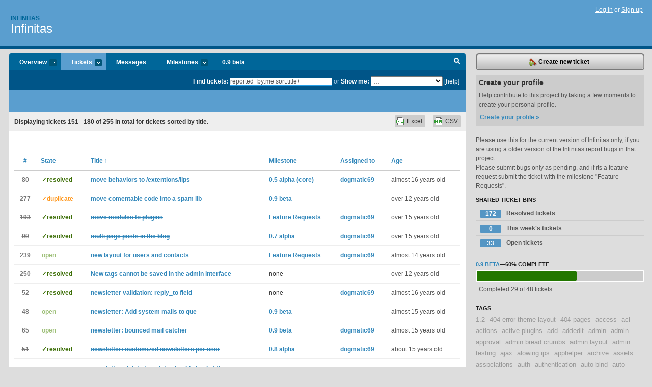

--- FILE ---
content_type: text/html; charset=utf-8
request_url: https://infinitas.lighthouseapp.com/projects/43419-infinitas/tickets/bins?page=6&q=reported_by%3Ame+sort%3Atitle%2B
body_size: 13738
content:
<!DOCTYPE html PUBLIC "-//W3C//DTD XHTML 1.0 Transitional//EN"
	"http://www.w3.org/TR/xhtml1/DTD/xhtml1-transitional.dtd">
<html xmlns="http://www.w3.org/1999/xhtml" xml:lang="en" lang="en">
<head>
  <script type="text/javascript" charset="utf-8">document.getElementsByTagName('html')[0].className = 'csshidden';</script>
  <meta http-equiv="Content-type" content="text/html; charset=utf-8" />
  <meta name="csrf-param" content="authenticity_token"/>
<meta name="csrf-token" content="dca8c49280844fea6a725f268200028c6723b4bff541cbc2955e3fd550a6de7b"/>
  <title>Tickets - Infinitas - infinitas</title>
  <link rel="shortcut icon" href="/images/lh2/app/favicon.gif" type="image/gif" />

  <link href="&#47;stylesheets&#47;all.css?1689818182" media="screen" rel="stylesheet" type="text/css" />

  <script src="/javascripts/all.js?1689818182" type="text/javascript"></script>
  <script src="/javascripts/lh2/application.js?1689818182" type="text/javascript"></script>

  <script src="/javascripts/code.js?1689818182" type="text/javascript"></script>

  
  <style type="text/css">
    
  </style>
  <!--[if lt IE 7]>
    <link href="&#47;stylesheets&#47;lh2&#47;curb-stomp.css?1689818182" media="screen" rel="stylesheet" type="text/css" />
  <![endif]-->
  <!--[if IE 7]>
    <link href="&#47;stylesheets&#47;lh2&#47;ie7.css?1689818182" media="screen" rel="stylesheet" type="text/css" />
  <![endif]-->
  <link href="&#47;stylesheets&#47;lh2&#47;print.css?1689818182" media="print" rel="stylesheet" type="text/css" />
  <script type="text/javascript" charset="utf-8">
    if(typeof Lighthouse == 'undefined')
      var Lighthouse = {};

      Lighthouse.authenticityToken = 'dca8c49280844fea6a725f268200028c6723b4bff541cbc2955e3fd550a6de7b';
  </script>

    
    <link href="https://infinitas.lighthouseapp.com/projects/43419-infinitas/events.atom" rel="alternate" title="Infinitas events" type="application/atom+xml" />
  
  <script type="text/javascript" charset="utf-8">
    document.observe('dom:loaded', function() {
      Lighthouse.init();
      var flashNotice = "";
      var flashError  = "";
      if(flashNotice) Flash.notice(flashNotice, true);
      if(flashError)  Flash.errors(flashError, true);
      
    });
   
  </script>
</head>
<body class="webkit tickets-index">
  <!-- container -->
  <div id="container">
    <!-- header -->
    <div id="header" class="clear">
      <ul id="sec-nav">
      </ul>
      <div id="titles">
        <h1>
            <strong id="account-name"><a href="/">Infinitas</a></strong>
            <a href="/projects/43419-infinitas" class="pname">Infinitas</a>
        </h1>
      </div>
        <span class="signin">
          <a href="https://lighthouseapp.com/login?to=https%3A%2F%2Finfinitas.lighthouseapp.com%2Fprojects%2F43419-infinitas%2Ftickets%2Fbins%3Fpage%3D6%26q%3Dreported_by%253Ame%2Bsort%253Atitle%252B">Log in</a> or
          <a href="/users/new?to=https%3A%2F%2Finfinitas.lighthouseapp.com%2Fprojects%2F43419-infinitas%2Ftickets%2Fbins%3Fpage%3D6%26q%3Dreported_by%253Ame%2Bsort%253Atitle%252B">Sign up</a>
        </span>
    </div>
    <!-- /header -->

    <!-- content -->
    <div id="content">
      
      <!-- main -->
      <div id="main">
        <div id="project-nav">
          <ul>

                <li  class="submenu-tab" id="t-proj">
          <a href="/projects/43419-infinitas/overview" title="Overview for the Infinitas project">Overview <em>more</em></a>
            <ul class="submenu" style="display:none">
                <li><a href="/projects/43419-infinitas">Infinitas</a></li>
                <li><a href="/projects/60194-plugin-shop">plugin - shop</a></li>
            </ul>
                </li>
              <li class="submenu-tab selected" id="t-menu">
              <a href="/projects/43419-infinitas/tickets">Tickets <em>more</em></a>
                <ul class="submenu wbadges" style="display:none">
                  <li class="bin shared" id="menu_ticket_bin_94333">
<a href="/projects/43419-infinitas/tickets/bins/94333" title="Query: state:resolved">                      <span class="badge">172</span>
                      Resolved tickets
</a>                  </li>
                  <li class="bin shared" id="menu_ticket_bin_94334">
<a href="/projects/43419-infinitas/tickets/bins/94334" title="Query: created:&#39;this week&#39;">                      <span class="badge">0</span>
                      This week&#39;s tickets
</a>                  </li>
                  <li class="bin shared" id="menu_ticket_bin_94332">
<a href="/projects/43419-infinitas/tickets/bins/94332" title="Query: state:open">                      <span class="badge">33</span>
                      Open tickets
</a>                  </li>
                    <li><a href="/projects/43419-infinitas/tickets?q=all">All tickets</a></li>
                    <li><a href="/projects/43419-infinitas/tickets?q=created%3Atoday">Today&#39;s tickets</a></li>
                    <li><a href="/projects/43419-infinitas/tickets?q=watched%3Ame">Tickets I&#39;m watching</a></li>
                    <li><a href="/projects/43419-infinitas/tickets?q=responsible%3Ame">Assigned to me</a></li>
                    <li><a href="/projects/43419-infinitas/tickets?q=reported_by%3Ame">Reported by me</a></li>
                    <li><a href="/projects/43419-infinitas/tickets?q=state%3Aopen">Open tickets</a></li>
                    <li><a href="/projects/43419-infinitas/tickets?q=state%3Aclosed">Closed tickets</a></li>
                    <li><a href="/projects/43419-infinitas/tickets?q=responsible%3A%27dogmatic69%27">dogmatic69's tickets</a></li>
                </ul>
              </li>
              <li><a href="/projects/43419-infinitas/messages">Messages</a></li>
              <li class="submenu-tab" id="t-milestone">
                <a href="/projects/43419-infinitas/milestones/all">Milestones <em>more</em></a>
                <ul class="submenu wbadges" style="display:none">
                  <li>
<a href="/projects/43419-infinitas/milestones/85012-09-beta">                      <span class="badge">19</span>
                      0.9 beta
</a>                  </li>
                  <li>
<a href="/projects/43419-infinitas/milestones/59308-feature-requests">                      <span class="badge">12</span>
                      Feature Requests
</a>                  </li>
                </ul>
              </li>

            <li>
                <a href="/projects/43419-infinitas/milestones/current">0.9 beta</a>
            </li>
            <li id="quick-search"><a href="#" onclick="$('quick-search-bar').toggle(); $('q').focus(); return false">Search</a></li>
          </ul>
        </div>

        <div id="quick-search-bar" style="">
<form action="/projects/43419-infinitas/tickets" id="search-form" method="get">            <label for="q">Find tickets:</label> <input type="search" id="q" name="q" value="reported_by:me sort:title+" />
              or <label>Show me:</label> <select id="filter" name="filter"><option value="">...</option>
<option value="all">All tickets</option>
<option value="created:today">Today&#39;s tickets</option>
<option value="watched:me">Tickets I&#39;m watching</option>
<option value="responsible:me">Assigned to me</option>
<option value="reported_by:me">Reported by me</option>
<option value="state:open">Open tickets</option>
<option value="state:closed">Closed tickets</option>
<option value="responsible:&#39;dogmatic69&#39;">dogmatic69's tickets</option></select>

            <a href="#search-help" id="search-help-trigger">[help]</a>
            <div id="search-help" style="display:none">
              <div class="popup">
                <h3>Keyword searching</h3>
<div class="popup-content">
  <table class="help-tbl" cellspacing="0" cellpadding="0">
    <tr>
      <th>Type</th>
      <th>To find</th>
    </tr>
    <tr>
      <td class="query">responsible:me</td>
      <td>tickets assigned to you</td>
    </tr>
    <tr>
      <td class="query">tagged:"@high"</td>
      <td>tickets tagged @high</td>
    </tr>
    <tr>
      <td class="query">milestone:next</td>
      <td>tickets in the upcoming milestone</td>
    </tr>
    <tr>
      <td class="query">state:invalid</td>
      <td>tickets with the state invalid</td>
    </tr>
    <tr>
      <td class="query">created:"last week"</td>
      <td>tickets created last week</td>
    </tr>
    <tr>
      <td class="query">sort:number, importance, updated</td>
      <td>tickets sorted by #, importance or updated</td>
    </tr>
    <tr>
      <td colspan="2">Combine keywords for powerful searching.</td>
    </tr>
    <tr class="plinks">
      <td colspan="2"><a href="http://help.lighthouseapp.com/faqs/getting-started/how-do-i-search-for-tickets?sso=">Use advanced searching &raquo;</a></td>
    </tr>
  </table>
</div>
              </div>
            </div>
</form>        </div>

        <div id="action-nav">
          <ul class="clear">
            


          </ul>
        </div>

        <div id="flashes">
          <div id="flash-errors" style="display:none"></div>
          <div id="flash-notice" style="display:none"></div>
        </div>
        <div id="page-top">
          

        </div>
        <div id="main-content" class="clear">
          



  <div class="sentence">
    <div id="search-sentence">Displaying tickets <b>151&nbsp;-&nbsp;180</b> of <b>255</b> in total for tickets sorted by title.</div>
    <a class="csv" href="/projects/43419-infinitas/tickets.csv?limit=200&amp;page=6&amp;q=reported_by%3Ame+sort%3Atitle%2B">CSV</a>
    <a class="csv excel" href="/projects/43419-infinitas/tickets.csv?excel=1&amp;limit=200&amp;page=6&amp;q=reported_by%3Ame+sort%3Atitle%2B">Excel</a>
  </div>

<form action="/projects/43419-infinitas/tickets/bulk_edit" class="bulk-form" method="post"><div style="margin:0;padding:0;display:inline"><input name="authenticity_token" type="hidden" value="dca8c49280844fea6a725f268200028c6723b4bff541cbc2955e3fd550a6de7b" /></div>    

    

<div id="ticket-list-wrapper" class="data-list hidden">
  <table cellspacing="0" cellpadding="0"  class="data issues">
    <thead>
      <tr>
        <th class="bulk_check_header"><input type="checkbox" id="edit-all-toggle" /></th>
        <th class="hfirst" style="width:25px;text-align:center"><a href="/projects/43419-infinitas/tickets/bins?page=6&amp;q=reported_by%3Ame+sort%3Anumber" class="">#</a></th>
        <th><a href="/projects/43419-infinitas/tickets/bins?page=6&amp;q=reported_by%3Ame+sort%3Astate" class="">State</a></th>
        <th><a href="/projects/43419-infinitas/tickets/bins?page=6&amp;q=reported_by%3Ame+sort%3Atitle-" class="sorted">Title <span class='asc'>&uarr;</span></a></th>
        <th>
            <a href="/projects/43419-infinitas/tickets/bins?page=6&amp;q=reported_by%3Ame+sort%3Amilestone" class="">Milestone</a>
        </th>
        <th><a href="/projects/43419-infinitas/tickets/bins?page=6&amp;q=reported_by%3Ame+sort%3Aresponsible" class="">Assigned to</a></th>
        <th class="hlast">
          <a href="/projects/43419-infinitas/tickets/bins?page=6&amp;q=reported_by%3Ame+sort%3Aupdated" class="">Age</a>
        </th>
      </tr>
    </thead>
    <tbody id="open-tickets">
      <tr title="everything that is not part of a plugin" id="ticket-80">
        <td class="bulk_checkbox"><input class="edit-flag" id="edit_ticket_1296702" name="edit_ticket[]" type="checkbox" value="80" /></td>
        <td class="tnum" style="text-align:center"><a href="https://infinitas.lighthouseapp.com/projects/43419/tickets/80-move-behaviors-to-extentionslips"><s>80</s></a></td>
        <td class="ttstate"><span class="tstate" style="color:#3D6F07">&#10003;resolved</span></td>
        <td class="issue st-resolved"><a href="https://infinitas.lighthouseapp.com/projects/43419/tickets/80-move-behaviors-to-extentionslips"><s>move behaviors to &#47;extentions&#47;lips</s></a></td>
        <td><a href="https://infinitas.lighthouseapp.com/projects/43419/milestones/58957-05-alpha">0.5 alpha (core)</a></td>
        <td><a href="/users/79217">dogmatic69</a></td>
        <td class="date">almost 16 years old</td>
      </tr>
      <tr title="this code should be refactored into a spam filter lib that can be used all over (eg: email contact forms) the comment model can just check in beforeSave that it is not spam, 

could also be a validation rule" id="ticket-277">
        <td class="bulk_checkbox"><input class="edit-flag" id="edit_ticket_4938472" name="edit_ticket[]" type="checkbox" value="277" /></td>
        <td class="tnum" style="text-align:center"><a href="https://infinitas.lighthouseapp.com/projects/43419/tickets/277-move-comentable-code-into-a-spam-lib"><s>277</s></a></td>
        <td class="ttstate"><span class="tstate" style="color:#FF981F">&#10003;duplicate</span></td>
        <td class="issue st-duplicate"><a href="https://infinitas.lighthouseapp.com/projects/43419/tickets/277-move-comentable-code-into-a-spam-lib"><s>move comentable code into a spam lib</s></a></td>
        <td><a href="https://infinitas.lighthouseapp.com/projects/43419/milestones/85012-09-beta">0.9 beta</a></td>
        <td>--</td>
        <td class="date">over 12 years old</td>
      </tr>
      <tr title="just a note, its done" id="ticket-193">
        <td class="bulk_checkbox"><input class="edit-flag" id="edit_ticket_1672671" name="edit_ticket[]" type="checkbox" value="193" /></td>
        <td class="tnum" style="text-align:center"><a href="https://infinitas.lighthouseapp.com/projects/43419/tickets/193-move-modules-to-plugins"><s>193</s></a></td>
        <td class="ttstate"><span class="tstate" style="color:#3D6F07">&#10003;resolved</span></td>
        <td class="issue st-resolved"><a href="https://infinitas.lighthouseapp.com/projects/43419/tickets/193-move-modules-to-plugins"><s>move modules to plugins</s></a></td>
        <td><a href="https://infinitas.lighthouseapp.com/projects/43419/milestones/59308-feature-requests">Feature Requests</a></td>
        <td><a href="/users/80652">dogmatic69</a></td>
        <td class="date">over 15 years old</td>
      </tr>
      <tr title="add a parent_id field to the blog posts

when creating a new post you would select the &quot;parent&quot; meaning the post follows on from &quot;parent_id&quot; post

then in the views if this is set you can display links to the previous &#47; next in the series of posts" id="ticket-99">
        <td class="bulk_checkbox"><input class="edit-flag" id="edit_ticket_1303682" name="edit_ticket[]" type="checkbox" value="99" /></td>
        <td class="tnum" style="text-align:center"><a href="https://infinitas.lighthouseapp.com/projects/43419/tickets/99-multi-page-posts-in-the-blog"><s>99</s></a></td>
        <td class="ttstate"><span class="tstate" style="color:#3D6F07">&#10003;resolved</span></td>
        <td class="issue st-resolved"><a href="https://infinitas.lighthouseapp.com/projects/43419/tickets/99-multi-page-posts-in-the-blog"><s>multi page posts in the blog</s></a></td>
        <td><a href="https://infinitas.lighthouseapp.com/projects/43419/milestones/62100-07-alpha">0.7 alpha</a></td>
        <td><a href="/users/80652">dogmatic69</a></td>
        <td class="date">over 15 years old</td>
      </tr>
      <tr title="should be something like this http:&#47;&#47;staging-html.gothemeteam.com&#47;funktion-html&#47;people.html" id="ticket-239">
        <td class="bulk_checkbox"><input class="edit-flag" id="edit_ticket_2299065" name="edit_ticket[]" type="checkbox" value="239" /></td>
        <td class="tnum" style="text-align:center"><a href="https://infinitas.lighthouseapp.com/projects/43419/tickets/239-new-layout-for-users-and-contacts">239</a></td>
        <td class="ttstate"><span class="tstate" style="color:#9DBF77">open</span></td>
        <td class="issue st-open"><a href="https://infinitas.lighthouseapp.com/projects/43419/tickets/239-new-layout-for-users-and-contacts">new layout for users and contacts</a></td>
        <td><a href="https://infinitas.lighthouseapp.com/projects/43419/milestones/59308-feature-requests">Feature Requests</a></td>
        <td><a href="/users/80652">dogmatic69</a></td>
        <td class="date">almost 14 years old</td>
      </tr>
      <tr title="When trying to add a new tag in the admin interface it fails to save (see screenshot).

Probable cause: the second form field is read-only but is required for validation." id="ticket-250">
        <td class="bulk_checkbox"><input class="edit-flag" id="edit_ticket_2651624" name="edit_ticket[]" type="checkbox" value="250" /></td>
        <td class="tnum" style="text-align:center"><a href="https://infinitas.lighthouseapp.com/projects/43419/tickets/250-new-tags-cannot-be-saved-in-the-admin-interface"><s>250</s></a></td>
        <td class="ttstate"><span class="tstate" style="color:#3D6F07">&#10003;resolved</span></td>
        <td class="issue st-resolved"><a href="https://infinitas.lighthouseapp.com/projects/43419/tickets/250-new-tags-cannot-be-saved-in-the-admin-interface"><s>New tags cannot be saved in the admin interface</s></a></td>
        <td>none</td>
        <td>--</td>
        <td class="date">over 12 years old</td>
      </tr>
      <tr title="make the reply_to validation array( &#39;email&#39;, true )" id="ticket-52">
        <td class="bulk_checkbox"><input class="edit-flag" id="edit_ticket_1268083" name="edit_ticket[]" type="checkbox" value="52" /></td>
        <td class="tnum" style="text-align:center"><a href="https://infinitas.lighthouseapp.com/projects/43419/tickets/52-newsletter-validation-reply_to-field"><s>52</s></a></td>
        <td class="ttstate"><span class="tstate" style="color:#3D6F07">&#10003;resolved</span></td>
        <td class="issue st-resolved"><a href="https://infinitas.lighthouseapp.com/projects/43419/tickets/52-newsletter-validation-reply_to-field"><s>newsletter validation: reply_to field</s></a></td>
        <td>none</td>
        <td><a href="/users/80652">dogmatic69</a></td>
        <td class="date">almost 16 years old</td>
      </tr>
      <tr title="When a system mail is sent, eg user registration it should be added to the email sending que." id="ticket-48">
        <td class="bulk_checkbox"><input class="edit-flag" id="edit_ticket_1268058" name="edit_ticket[]" type="checkbox" value="48" /></td>
        <td class="tnum" style="text-align:center"><a href="https://infinitas.lighthouseapp.com/projects/43419/tickets/48-add-system-mails-to-que">48</a></td>
        <td class="ttstate"><span class="tstate" style="color:#9DBF77">open</span></td>
        <td class="issue st-open"><a href="https://infinitas.lighthouseapp.com/projects/43419/tickets/48-add-system-mails-to-que">newsletter: Add system mails to que</a></td>
        <td><a href="https://infinitas.lighthouseapp.com/projects/43419/milestones/85012-09-beta">0.9 beta</a></td>
        <td>--</td>
        <td class="date">almost 15 years old</td>
      </tr>
      <tr title="catch bounced mails and mark the address list that the email address is invalid" id="ticket-65">
        <td class="bulk_checkbox"><input class="edit-flag" id="edit_ticket_1280657" name="edit_ticket[]" type="checkbox" value="65" /></td>
        <td class="tnum" style="text-align:center"><a href="https://infinitas.lighthouseapp.com/projects/43419/tickets/65-newsletter-bounced-mail-catcher">65</a></td>
        <td class="ttstate"><span class="tstate" style="color:#9DBF77">open</span></td>
        <td class="issue st-open"><a href="https://infinitas.lighthouseapp.com/projects/43419/tickets/65-newsletter-bounced-mail-catcher">newsletter: bounced mail catcher</a></td>
        <td><a href="https://infinitas.lighthouseapp.com/projects/43419/milestones/85012-09-beta">0.9 beta</a></td>
        <td><a href="/users/80652">dogmatic69</a></td>
        <td class="date">almost 15 years old</td>
      </tr>
      <tr title="enable variables like [name] to show the users name.

should be able to use [name], [username], [email] and maybe [id] as a link to the users profile." id="ticket-51">
        <td class="bulk_checkbox"><input class="edit-flag" id="edit_ticket_1268079" name="edit_ticket[]" type="checkbox" value="51" /></td>
        <td class="tnum" style="text-align:center"><a href="https://infinitas.lighthouseapp.com/projects/43419/tickets/51-customized-newsletters-per-user"><s>51</s></a></td>
        <td class="ttstate"><span class="tstate" style="color:#3D6F07">&#10003;resolved</span></td>
        <td class="issue st-resolved"><a href="https://infinitas.lighthouseapp.com/projects/43419/tickets/51-customized-newsletters-per-user"><s>newsletter: customized newsletters per user</s></a></td>
        <td><a href="https://infinitas.lighthouseapp.com/projects/43419/milestones/68051-08-alpha">0.8 alpha</a></td>
        <td><a href="/users/80652">dogmatic69</a></td>
        <td class="date">about 15 years old</td>
      </tr>
      <tr title="template is delete and then the mail has no template" id="ticket-59">
        <td class="bulk_checkbox"><input class="edit-flag" id="edit_ticket_1278541" name="edit_ticket[]" type="checkbox" value="59" /></td>
        <td class="tnum" style="text-align:center"><a href="https://infinitas.lighthouseapp.com/projects/43419/tickets/59-newsletter-delete-template-should-check-if-there-are-mails-first"><s>59</s></a></td>
        <td class="ttstate"><span class="tstate" style="color:#3D6F07">&#10003;resolved</span></td>
        <td class="issue st-resolved"><a href="https://infinitas.lighthouseapp.com/projects/43419/tickets/59-newsletter-delete-template-should-check-if-there-are-mails-first"><s>newsletter: delete template should check if there are mails first</s></a></td>
        <td><a href="https://infinitas.lighthouseapp.com/projects/43419/milestones/58957-05-alpha">0.5 alpha (core)</a></td>
        <td><a href="/users/80652">dogmatic69</a></td>
        <td class="date">almost 16 years old</td>
      </tr>
      <tr title="run on cron jobs to send in batches (cron is implemented but has errors)" id="ticket-49">
        <td class="bulk_checkbox"><input class="edit-flag" id="edit_ticket_1268065" name="edit_ticket[]" type="checkbox" value="49" /></td>
        <td class="tnum" style="text-align:center"><a href="https://infinitas.lighthouseapp.com/projects/43419/tickets/49-email-crons"><s>49</s></a></td>
        <td class="ttstate"><span class="tstate" style="color:#3D6F07">&#10003;resolved</span></td>
        <td class="issue st-resolved"><a href="https://infinitas.lighthouseapp.com/projects/43419/tickets/49-email-crons"><s>newsletter: email crons</s></a></td>
        <td><a href="https://infinitas.lighthouseapp.com/projects/43419/milestones/68051-08-alpha">0.8 alpha</a></td>
        <td>--</td>
        <td class="date">almost 16 years old</td>
      </tr>
      <tr title="the tracking code has been implemented, it just needs to be added to the emails when sending." id="ticket-50">
        <td class="bulk_checkbox"><input class="edit-flag" id="edit_ticket_1268074" name="edit_ticket[]" type="checkbox" value="50" /></td>
        <td class="tnum" style="text-align:center"><a href="https://infinitas.lighthouseapp.com/projects/43419/tickets/50-email-view-tracking">50</a></td>
        <td class="ttstate"><span class="tstate" style="color:#9DBF77">open</span></td>
        <td class="issue st-open"><a href="https://infinitas.lighthouseapp.com/projects/43419/tickets/50-email-view-tracking">newsletter: email view tracking</a></td>
        <td><a href="https://infinitas.lighthouseapp.com/projects/43419/milestones/85012-09-beta">0.9 beta</a></td>
        <td>--</td>
        <td class="date">almost 15 years old</td>
      </tr>
      <tr title="something like aweber

http:&#47;&#47;www.aweber.com&#47;autoresponders.htm" id="ticket-208">
        <td class="bulk_checkbox"><input class="edit-flag" id="edit_ticket_1768737" name="edit_ticket[]" type="checkbox" value="208" /></td>
        <td class="tnum" style="text-align:center"><a href="https://infinitas.lighthouseapp.com/projects/43419/tickets/208-newsletter-follow-up-autoresponders">208</a></td>
        <td class="ttstate"><span class="tstate" style="color:#9DBF77">open</span></td>
        <td class="issue st-open"><a href="https://infinitas.lighthouseapp.com/projects/43419/tickets/208-newsletter-follow-up-autoresponders">newsletter: Follow Up Autoresponders</a></td>
        <td><a href="https://infinitas.lighthouseapp.com/projects/43419/milestones/85012-09-beta">0.9 beta</a></td>
        <td>--</td>
        <td class="date">almost 15 years old</td>
      </tr>
      <tr title="the locker relation is not correct on templates" id="ticket-60">
        <td class="bulk_checkbox"><input class="edit-flag" id="edit_ticket_1278549" name="edit_ticket[]" type="checkbox" value="60" /></td>
        <td class="tnum" style="text-align:center"><a href="https://infinitas.lighthouseapp.com/projects/43419/tickets/60-newsletter-locker-is-not-working-on-templates"><s>60</s></a></td>
        <td class="ttstate"><span class="tstate" style="color:#3D6F07">&#10003;resolved</span></td>
        <td class="issue st-resolved"><a href="https://infinitas.lighthouseapp.com/projects/43419/tickets/60-newsletter-locker-is-not-working-on-templates"><s>newsletter: locker is not working on templates</s></a></td>
        <td><a href="https://infinitas.lighthouseapp.com/projects/43419/milestones/58957-05-alpha">0.5 alpha (core)</a></td>
        <td><a href="/users/80652">dogmatic69</a></td>
        <td class="date">over 12 years old</td>
      </tr>
      <tr title="send things like registration with out using the que system." id="ticket-199">
        <td class="bulk_checkbox"><input class="edit-flag" id="edit_ticket_1694918" name="edit_ticket[]" type="checkbox" value="199" /></td>
        <td class="tnum" style="text-align:center"><a href="https://infinitas.lighthouseapp.com/projects/43419/tickets/199-newsletter-send-direct-mails"><s>199</s></a></td>
        <td class="ttstate"><span class="tstate" style="color:#3D6F07">&#10003;resolved</span></td>
        <td class="issue st-resolved"><a href="https://infinitas.lighthouseapp.com/projects/43419/tickets/199-newsletter-send-direct-mails"><s>newsletter: send direct mails</s></a></td>
        <td><a href="https://infinitas.lighthouseapp.com/projects/43419/milestones/68051-08-alpha">0.8 alpha</a></td>
        <td><a href="/users/80652">dogmatic69</a></td>
        <td class="date">over 15 years old</td>
      </tr>
      <tr title="Fatal error: func_get_args(): Can&#39;t be used as a function parameter in...

&#47;admin&#47;contents&#47;global_layouts&#47;add" id="ticket-252">
        <td class="bulk_checkbox"><input class="edit-flag" id="edit_ticket_3107616" name="edit_ticket[]" type="checkbox" value="252" /></td>
        <td class="tnum" style="text-align:center"><a href="https://infinitas.lighthouseapp.com/projects/43419/tickets/252-no-longer-works-with-52"><s>252</s></a></td>
        <td class="ttstate"><span class="tstate" style="color:#3D6F07">&#10003;resolved</span></td>
        <td class="issue st-resolved"><a href="https://infinitas.lighthouseapp.com/projects/43419/tickets/252-no-longer-works-with-52"><s>no longer works with 5.2</s></a></td>
        <td>none</td>
        <td>--</td>
        <td class="date">over 12 years old</td>
      </tr>
      <tr title="After a new checkout from git with all the submodules, getting an error &quot;XCache Authentication Failed&quot; while running infinitas on MAMP. Ideally i should get the admin module as soon as i run Infinitas." id="ticket-280">
        <td class="bulk_checkbox"><input class="edit-flag" id="edit_ticket_5011206" name="edit_ticket[]" type="checkbox" value="280" /></td>
        <td class="tnum" style="text-align:center"><a href="https://infinitas.lighthouseapp.com/projects/43419/tickets/280-not-able-to-install-infinitas-on-mamp"><s>280</s></a></td>
        <td class="ttstate"><span class="tstate" style="color:#FFAD1F">&#10003;hold</span></td>
        <td class="issue st-hold"><a href="https://infinitas.lighthouseapp.com/projects/43419/tickets/280-not-able-to-install-infinitas-on-mamp"><s>Not able to install infinitas on MAMP</s></a></td>
        <td><a href="https://infinitas.lighthouseapp.com/projects/43419/milestones/85012-09-beta">0.9 beta</a></td>
        <td>--</td>
        <td class="date">over 12 years old</td>
      </tr>
      <tr title="when there is only one page it says nothing found" id="ticket-87">
        <td class="bulk_checkbox"><input class="edit-flag" id="edit_ticket_1298115" name="edit_ticket[]" type="checkbox" value="87" /></td>
        <td class="tnum" style="text-align:center"><a href="https://infinitas.lighthouseapp.com/projects/43419/tickets/87-pagination-error"><s>87</s></a></td>
        <td class="ttstate"><span class="tstate" style="color:#3D6F07">&#10003;resolved</span></td>
        <td class="issue st-resolved"><a href="https://infinitas.lighthouseapp.com/projects/43419/tickets/87-pagination-error"><s>pagination error</s></a></td>
        <td><a href="https://infinitas.lighthouseapp.com/projects/43419/milestones/60033-06-alpha">0.6 alpha</a></td>
        <td><a href="/users/79217">dogmatic69</a></td>
        <td class="date">almost 16 years old</td>
      </tr>
      <tr title="ability to save pages as pdf" id="ticket-109">
        <td class="bulk_checkbox"><input class="edit-flag" id="edit_ticket_1323835" name="edit_ticket[]" type="checkbox" value="109" /></td>
        <td class="tnum" style="text-align:center"><a href="https://infinitas.lighthouseapp.com/projects/43419/tickets/109-pdf-converting"><s>109</s></a></td>
        <td class="ttstate"><span class="tstate" style="color:#FF1F1F">&#10003;invalid</span></td>
        <td class="issue st-invalid"><a href="https://infinitas.lighthouseapp.com/projects/43419/tickets/109-pdf-converting"><s>pdf converting</s></a></td>
        <td><a href="https://infinitas.lighthouseapp.com/projects/43419/milestones/68051-08-alpha">0.8 alpha</a></td>
        <td><a href="/users/80652">dogmatic69</a></td>
        <td class="date">about 15 years old</td>
      </tr>
      <tr title="By loading the pluginName cache in events.php before everything else and remove the array key check in the function _extractPluginName() you will get a performance increase of about 40 - 50 ms if you have about 3500 event calls." id="ticket-260">
        <td class="bulk_checkbox"><input class="edit-flag" id="edit_ticket_3452309" name="edit_ticket[]" type="checkbox" value="260" /></td>
        <td class="tnum" style="text-align:center"><a href="https://infinitas.lighthouseapp.com/projects/43419/tickets/260-performance-improvement-fix-for-the-event-system"><s>260</s></a></td>
        <td class="ttstate"><span class="tstate" style="color:#FF981F">&#10003;duplicate</span></td>
        <td class="issue st-duplicate"><a href="https://infinitas.lighthouseapp.com/projects/43419/tickets/260-performance-improvement-fix-for-the-event-system"><s>Performance improvement fix for the event system</s></a></td>
        <td>none</td>
        <td>--</td>
        <td class="date">over 12 years old</td>
      </tr>
      <tr title="remove the closing tags in all files" id="ticket-174">
        <td class="bulk_checkbox"><input class="edit-flag" id="edit_ticket_1532092" name="edit_ticket[]" type="checkbox" value="174" /></td>
        <td class="tnum" style="text-align:center"><a href="https://infinitas.lighthouseapp.com/projects/43419/tickets/174-php-closing-tag"><s>174</s></a></td>
        <td class="ttstate"><span class="tstate" style="color:#3D6F07">&#10003;resolved</span></td>
        <td class="issue st-resolved"><a href="https://infinitas.lighthouseapp.com/projects/43419/tickets/174-php-closing-tag"><s>php closing tag</s></a></td>
        <td><a href="https://infinitas.lighthouseapp.com/projects/43419/milestones/68051-08-alpha">0.8 alpha</a></td>
        <td><a href="/users/80652">dogmatic69</a></td>
        <td class="date">over 15 years old</td>
      </tr>
      <tr title="a theme with simple css for printing pages" id="ticket-111">
        <td class="bulk_checkbox"><input class="edit-flag" id="edit_ticket_1323850" name="edit_ticket[]" type="checkbox" value="111" /></td>
        <td class="tnum" style="text-align:center"><a href="https://infinitas.lighthouseapp.com/projects/43419/tickets/111-print-theme"><s>111</s></a></td>
        <td class="ttstate"><span class="tstate" style="color:#FF981F">&#10003;duplicate</span></td>
        <td class="issue st-duplicate"><a href="https://infinitas.lighthouseapp.com/projects/43419/tickets/111-print-theme"><s>print theme</s></a></td>
        <td><a href="https://infinitas.lighthouseapp.com/projects/43419/milestones/59308-feature-requests">Feature Requests</a></td>
        <td>--</td>
        <td class="date">over 12 years old</td>
      </tr>
      <tr title="seem to come from http:&#47;&#47;github.com&#47;infinitas&#47;infinitas&#47;blob&#47;dev&#47;extensions&#47;libs&#47;controllers&#47;components&#47;infinitas.php#L53

this is fixed by moving the -&gt;layout = &#39;front&#39;; to the AppController

could also write them all to a configuration::write and then set that in AppController" id="ticket-132">
        <td class="bulk_checkbox"><input class="edit-flag" id="edit_ticket_1358099" name="edit_ticket[]" type="checkbox" value="132" /></td>
        <td class="tnum" style="text-align:center"><a href="https://infinitas.lighthouseapp.com/projects/43419/tickets/132-problems-with-themes"><s>132</s></a></td>
        <td class="ttstate"><span class="tstate" style="color:#3D6F07">&#10003;resolved</span></td>
        <td class="issue st-resolved"><a href="https://infinitas.lighthouseapp.com/projects/43419/tickets/132-problems-with-themes"><s>problems with themes</s></a></td>
        <td><a href="https://infinitas.lighthouseapp.com/projects/43419/milestones/62100-07-alpha">0.7 alpha</a></td>
        <td><a href="/users/79217">dogmatic69</a></td>
        <td class="date">almost 16 years old</td>
      </tr>
      <tr title="add a small element to the admin dashboard to make quick blog posts" id="ticket-143">
        <td class="bulk_checkbox"><input class="edit-flag" id="edit_ticket_1406100" name="edit_ticket[]" type="checkbox" value="143" /></td>
        <td class="tnum" style="text-align:center"><a href="https://infinitas.lighthouseapp.com/projects/43419/tickets/143-quick-blog-post-on-admin-dashboard"><s>143</s></a></td>
        <td class="ttstate"><span class="tstate" style="color:#3D6F07">&#10003;resolved</span></td>
        <td class="issue st-resolved"><a href="https://infinitas.lighthouseapp.com/projects/43419/tickets/143-quick-blog-post-on-admin-dashboard"><s>quick blog post on admin dashboard</s></a></td>
        <td><a href="https://infinitas.lighthouseapp.com/projects/43419/milestones/62100-07-alpha">0.7 alpha</a></td>
        <td><a href="/users/80652">dogmatic69</a></td>
        <td class="date">over 15 years old</td>
      </tr>
      <tr title="behavior to rate model records... should be able to go any model" id="ticket-75">
        <td class="bulk_checkbox"><input class="edit-flag" id="edit_ticket_1289941" name="edit_ticket[]" type="checkbox" value="75" /></td>
        <td class="tnum" style="text-align:center"><a href="https://infinitas.lighthouseapp.com/projects/43419/tickets/75-rateable-behavior"><s>75</s></a></td>
        <td class="ttstate"><span class="tstate" style="color:#3D6F07">&#10003;resolved</span></td>
        <td class="issue st-resolved"><a href="https://infinitas.lighthouseapp.com/projects/43419/tickets/75-rateable-behavior"><s>rateable behavior</s></a></td>
        <td><a href="https://infinitas.lighthouseapp.com/projects/43419/milestones/58957-05-alpha">0.5 alpha (core)</a></td>
        <td><a href="/users/79217">dogmatic69</a></td>
        <td class="date">almost 16 years old</td>
      </tr>
      <tr title="monitors 404 errors create RSS feed of broken links. 

So you can rename a category, move a post to a page or vice versa, delete old posts etc. without having to worry about broken links.

could maybe auto add the broken links to the database and display them somewhere so admin can add a place they should point to." id="ticket-150">
        <td class="bulk_checkbox"><input class="edit-flag" id="edit_ticket_1411399" name="edit_ticket[]" type="checkbox" value="150" /></td>
        <td class="tnum" style="text-align:center"><a href="https://infinitas.lighthouseapp.com/projects/43419/tickets/150-redirect-pages"><s>150</s></a></td>
        <td class="ttstate"><span class="tstate" style="color:#3D6F07">&#10003;resolved</span></td>
        <td class="issue st-resolved"><a href="https://infinitas.lighthouseapp.com/projects/43419/tickets/150-redirect-pages"><s>redirect pages </s></a></td>
        <td><a href="https://infinitas.lighthouseapp.com/projects/43419/milestones/68051-08-alpha">0.8 alpha</a></td>
        <td>--</td>
        <td class="date">over 15 years old</td>
      </tr>
      <tr title="monitors 404 errors create RSS feed of broken links. 

So you can rename a category, move a post to a page or vice versa, delete old posts etc. without having to worry about broken links.

could maybe auto add the broken links to the database and display them somewhere so admin can add a place they should point to." id="ticket-151">
        <td class="bulk_checkbox"><input class="edit-flag" id="edit_ticket_1411406" name="edit_ticket[]" type="checkbox" value="151" /></td>
        <td class="tnum" style="text-align:center"><a href="https://infinitas.lighthouseapp.com/projects/43419/tickets/151-redirect-pages"><s>151</s></a></td>
        <td class="ttstate"><span class="tstate" style="color:#FF1F1F">&#10003;invalid</span></td>
        <td class="issue st-invalid"><a href="https://infinitas.lighthouseapp.com/projects/43419/tickets/151-redirect-pages"><s>redirect pages </s></a></td>
        <td><a href="https://infinitas.lighthouseapp.com/projects/43419/milestones/59308-feature-requests">Feature Requests</a></td>
        <td>--</td>
        <td class="date">almost 16 years old</td>
      </tr>
      <tr title="a start will be a UI helper that is a higher level helper than Html, used for things like date pickers the nice boxes, action methods headers etc. this will clean up app_helper and get simmilar code together making the available api easier to remember" id="ticket-231">
        <td class="bulk_checkbox"><input class="edit-flag" id="edit_ticket_2009065" name="edit_ticket[]" type="checkbox" value="231" /></td>
        <td class="tnum" style="text-align:center"><a href="https://infinitas.lighthouseapp.com/projects/43419/tickets/231-refractor-core-helpers">231</a></td>
        <td class="ttstate"><span class="tstate" style="color:#1FFFFB">feature</span></td>
        <td class="issue st-feature"><a href="https://infinitas.lighthouseapp.com/projects/43419/tickets/231-refractor-core-helpers">refractor core helpers</a></td>
        <td><a href="https://infinitas.lighthouseapp.com/projects/43419/milestones/59308-feature-requests">Feature Requests</a></td>
        <td>--</td>
        <td class="date">over 15 years old</td>
      </tr>
      <tr title="should be configurable for 

login&#47;no login

register&#47;no register

email validation &#47; no email validation" id="ticket-118">
        <td class="bulk_checkbox"><input class="edit-flag" id="edit_ticket_1337683" name="edit_ticket[]" type="checkbox" value="118" /></td>
        <td class="tnum" style="text-align:center"><a href="https://infinitas.lighthouseapp.com/projects/43419/tickets/118-registration"><s>118</s></a></td>
        <td class="ttstate"><span class="tstate" style="color:#3D6F07">&#10003;resolved</span></td>
        <td class="issue st-resolved"><a href="https://infinitas.lighthouseapp.com/projects/43419/tickets/118-registration"><s>registration</s></a></td>
        <td><a href="https://infinitas.lighthouseapp.com/projects/43419/milestones/62100-07-alpha">0.7 alpha</a></td>
        <td><a href="/users/80652">dogmatic69</a></td>
        <td class="date">almost 16 years old</td>
      </tr>
    </tbody>
  </table>
</div>
<div class="pagination"><a href="/projects/43419-infinitas/tickets/bins?page=5&amp;q=reported_by%3Ame+sort%3Atitle%2B" class="prev_page" rel="prev">&laquo; Previous</a> <a href="/projects/43419-infinitas/tickets/bins?page=1&amp;q=reported_by%3Ame+sort%3Atitle%2B" rel="start">1</a> <a href="/projects/43419-infinitas/tickets/bins?page=2&amp;q=reported_by%3Ame+sort%3Atitle%2B">2</a> <a href="/projects/43419-infinitas/tickets/bins?page=3&amp;q=reported_by%3Ame+sort%3Atitle%2B">3</a> <a href="/projects/43419-infinitas/tickets/bins?page=4&amp;q=reported_by%3Ame+sort%3Atitle%2B">4</a> <a href="/projects/43419-infinitas/tickets/bins?page=5&amp;q=reported_by%3Ame+sort%3Atitle%2B" rel="prev">5</a> <span class="current">6</span> <a href="/projects/43419-infinitas/tickets/bins?page=7&amp;q=reported_by%3Ame+sort%3Atitle%2B" rel="next">7</a> <a href="/projects/43419-infinitas/tickets/bins?page=8&amp;q=reported_by%3Ame+sort%3Atitle%2B">8</a> <a href="/projects/43419-infinitas/tickets/bins?page=9&amp;q=reported_by%3Ame+sort%3Atitle%2B">9</a> <a href="/projects/43419-infinitas/tickets/bins?page=7&amp;q=reported_by%3Ame+sort%3Atitle%2B" class="next_page" rel="next">Next &raquo;</a></div>

</form>

        </div>
      </div>
      <!-- /main -->

      <!-- sidebar -->
      <div id="sbar">
                <span class="sbar-btn">
<a href="/projects/43419-infinitas/tickets/new">                    <img alt="New-ticket" src="/images/lh2/app/icons/new-ticket.png?1689818182" />
                    Create new ticket
</a>                </span>
          
<div class="attention">
  <h3>Create your profile</h3>
  <p>Help contribute to this project by taking a few moments to create your personal profile.  <a href="/users/new?to=%2Fprojects%2F43419-infinitas%2Ftickets%2Fbins%3Fpage%3D6%26q%3Dreported_by%253Ame%2Bsort%253Atitle%252B" class="abutton">Create your profile »</a>
  </p>
</div>

              <div class="proj-desc"><p>Please use this for the current version of Infinitas only, if you are using a older version of the Infinitas report bugs in that project.</p>

<p>Please submit bugs only as pending, and if its a feature request submit the ticket with the milestone &quot;Feature Requests&quot;.</p></div>

            <div class="sblock bin-block" id="private-bin-block" style="display:none">
</div>

            <div class="sblock bin-block" id="shared-bin-block" >
  <h3>Shared Ticket Bins <a href="#sortbin" id="shared-bin-sorter" style="display:none">(Sort)</a></h3>
  <ul class="stacked wbadges sortable" id="shared-ticket-bins">
    <li class="bin shared" id="list_ticket_bin_94333" >
      <span class="handle-wrapper">
        <span class="handle" style="display:none">&#x2193;&#x2191; drag</span>
      </span>
<a href="/projects/43419-infinitas/tickets/bins/94333" title="Query: state:resolved">        <span class="badge">172</span>
        Resolved tickets
</a>    </li>
    <li class="bin shared" id="list_ticket_bin_94334" >
      <span class="handle-wrapper">
        <span class="handle" style="display:none">&#x2193;&#x2191; drag</span>
      </span>
<a href="/projects/43419-infinitas/tickets/bins/94334" title="Query: created:&#39;this week&#39;">        <span class="badge">0</span>
        This week&#39;s tickets
</a>    </li>
    <li class="bin shared" id="list_ticket_bin_94332" >
      <span class="handle-wrapper">
        <span class="handle" style="display:none">&#x2193;&#x2191; drag</span>
      </span>
<a href="/projects/43419-infinitas/tickets/bins/94332" title="Query: state:open">        <span class="badge">33</span>
        Open tickets
</a>    </li>
  </ul>
</div>


          
  
<div class="sblock">
  <h3><a href="https://infinitas.lighthouseapp.com/projects/43419/milestones/85012-09-beta">0.9 beta</a>&mdash;<strong>60%</strong> complete</h3>
  <div class="pbar-container">
    <div id="pbar" style="width:60%">&nbsp;</div>
  </div>
  <p>Completed 29 of 48 tickets</p>
</div>

      
<div class="sblock">
  <h3>Tags</h3>
    <div class="taglist">
      <a href="https://infinitas.lighthouseapp.com/projects/43419-infinitas/tickets?q=tagged%3A%221.2%22" class="size0" rel="tag" title="1.2">1.2</a>
      <a href="https://infinitas.lighthouseapp.com/projects/43419-infinitas/tickets?q=tagged%3A%22404+error+theme+layout%22" class="size0" rel="tag" title="404 error theme layout">404 error theme layout</a>
      <a href="https://infinitas.lighthouseapp.com/projects/43419-infinitas/tickets?q=tagged%3A%22404+pages%22" class="size0" rel="tag" title="404 pages">404 pages</a>
      <a href="https://infinitas.lighthouseapp.com/projects/43419-infinitas/tickets?q=tagged%3A%22access%22" class="size0" rel="tag" title="access">access</a>
      <a href="https://infinitas.lighthouseapp.com/projects/43419-infinitas/tickets?q=tagged%3A%22acl%22" class="size0" rel="tag" title="acl">acl</a>
      <a href="https://infinitas.lighthouseapp.com/projects/43419-infinitas/tickets?q=tagged%3A%22actions%22" class="size0" rel="tag" title="actions">actions</a>
      <a href="https://infinitas.lighthouseapp.com/projects/43419-infinitas/tickets?q=tagged%3A%22active+plugins%22" class="size0" rel="tag" title="active plugins">active plugins</a>
      <a href="https://infinitas.lighthouseapp.com/projects/43419-infinitas/tickets?q=tagged%3A%22add%22" class="size0" rel="tag" title="add">add</a>
      <a href="https://infinitas.lighthouseapp.com/projects/43419-infinitas/tickets?q=tagged%3A%22addedit%22" class="size0" rel="tag" title="addedit">addedit</a>
      <a href="https://infinitas.lighthouseapp.com/projects/43419-infinitas/tickets?q=tagged%3A%22admin%22" class="size0" rel="tag" title="admin">admin</a>
      <a href="https://infinitas.lighthouseapp.com/projects/43419-infinitas/tickets?q=tagged%3A%22admin+approval%22" class="size0" rel="tag" title="admin approval">admin approval</a>
      <a href="https://infinitas.lighthouseapp.com/projects/43419-infinitas/tickets?q=tagged%3A%22admin+bread+crumbs%22" class="size0" rel="tag" title="admin bread crumbs">admin bread crumbs</a>
      <a href="https://infinitas.lighthouseapp.com/projects/43419-infinitas/tickets?q=tagged%3A%22admin+layout%22" class="size0" rel="tag" title="admin layout">admin layout</a>
      <a href="https://infinitas.lighthouseapp.com/projects/43419-infinitas/tickets?q=tagged%3A%22admin+testing%22" class="size0" rel="tag" title="admin testing">admin testing</a>
      <a href="https://infinitas.lighthouseapp.com/projects/43419-infinitas/tickets?q=tagged%3A%22ajax%22" class="size0" rel="tag" title="ajax">ajax</a>
      <a href="https://infinitas.lighthouseapp.com/projects/43419-infinitas/tickets?q=tagged%3A%22alowing+ips%22" class="size0" rel="tag" title="alowing ips">alowing ips</a>
      <a href="https://infinitas.lighthouseapp.com/projects/43419-infinitas/tickets?q=tagged%3A%22apphelper%22" class="size0" rel="tag" title="apphelper">apphelper</a>
      <a href="https://infinitas.lighthouseapp.com/projects/43419-infinitas/tickets?q=tagged%3A%22archive%22" class="size0" rel="tag" title="archive">archive</a>
      <a href="https://infinitas.lighthouseapp.com/projects/43419-infinitas/tickets?q=tagged%3A%22assets%22" class="size0" rel="tag" title="assets">assets</a>
      <a href="https://infinitas.lighthouseapp.com/projects/43419-infinitas/tickets?q=tagged%3A%22asspciations%22" class="size0" rel="tag" title="asspciations">asspciations</a>
      <a href="https://infinitas.lighthouseapp.com/projects/43419-infinitas/tickets?q=tagged%3A%22auth%22" class="size0" rel="tag" title="auth">auth</a>
      <a href="https://infinitas.lighthouseapp.com/projects/43419-infinitas/tickets?q=tagged%3A%22authentication%22" class="size0" rel="tag" title="authentication">authentication</a>
      <a href="https://infinitas.lighthouseapp.com/projects/43419-infinitas/tickets?q=tagged%3A%22auto+bind%22" class="size0" rel="tag" title="auto bind">auto bind</a>
      <a href="https://infinitas.lighthouseapp.com/projects/43419-infinitas/tickets?q=tagged%3A%22auto+focus%22" class="size0" rel="tag" title="auto focus">auto focus</a>
      <a href="https://infinitas.lighthouseapp.com/projects/43419-infinitas/tickets?q=tagged%3A%22autoresponders%22" class="size0" rel="tag" title="autoresponders">autoresponders</a>
      <a href="https://infinitas.lighthouseapp.com/projects/43419-infinitas/tickets?q=tagged%3A%22backup%22" class="size0" rel="tag" title="backup">backup</a>
      <a href="https://infinitas.lighthouseapp.com/projects/43419-infinitas/tickets?q=tagged%3A%22bake%22" class="size0" rel="tag" title="bake">bake</a>
      <a href="https://infinitas.lighthouseapp.com/projects/43419-infinitas/tickets?q=tagged%3A%22behavior%22" class="size0" rel="tag" title="behavior">behavior</a>
      <a href="https://infinitas.lighthouseapp.com/projects/43419-infinitas/tickets?q=tagged%3A%22blocking+ips%22" class="size0" rel="tag" title="blocking ips">blocking ips</a>
      <a href="https://infinitas.lighthouseapp.com/projects/43419-infinitas/tickets?q=tagged%3A%22blog%22" class="size0" rel="tag" title="blog">blog</a>
      <a href="https://infinitas.lighthouseapp.com/projects/43419-infinitas/tickets?q=tagged%3A%22blog+post+series+collection%22" class="size0" rel="tag" title="blog post series collection">blog post series collection</a>
      <a href="https://infinitas.lighthouseapp.com/projects/43419-infinitas/tickets?q=tagged%3A%22bot+detection%22" class="size0" rel="tag" title="bot detection">bot detection</a>
      <a href="https://infinitas.lighthouseapp.com/projects/43419-infinitas/tickets?q=tagged%3A%22branch+linux+path+cli+terminal%22" class="size0" rel="tag" title="branch linux path cli terminal">branch linux path cli terminal</a>
      <a href="https://infinitas.lighthouseapp.com/projects/43419-infinitas/tickets?q=tagged%3A%22broken+links%22" class="size0" rel="tag" title="broken links">broken links</a>
      <a href="https://infinitas.lighthouseapp.com/projects/43419-infinitas/tickets?q=tagged%3A%22brute+force%22" class="size0" rel="tag" title="brute force">brute force</a>
      <a href="https://infinitas.lighthouseapp.com/projects/43419-infinitas/tickets?q=tagged%3A%22bug%22" class="size0" rel="tag" title="bug">bug</a>
      <a href="https://infinitas.lighthouseapp.com/projects/43419-infinitas/tickets?q=tagged%3A%22bugs%22" class="size0" rel="tag" title="bugs">bugs</a>
      <a href="https://infinitas.lighthouseapp.com/projects/43419-infinitas/tickets?q=tagged%3A%22buttons%22" class="size0" rel="tag" title="buttons">buttons</a>
      <a href="https://infinitas.lighthouseapp.com/projects/43419-infinitas/tickets?q=tagged%3A%22cache%22" class="size0" rel="tag" title="cache">cache</a>
      <a href="https://infinitas.lighthouseapp.com/projects/43419-infinitas/tickets?q=tagged%3A%22caching%22" class="size0" rel="tag" title="caching">caching</a>
      <a href="https://infinitas.lighthouseapp.com/projects/43419-infinitas/tickets?q=tagged%3A%22campaigns%22" class="size0" rel="tag" title="campaigns">campaigns</a>
      <a href="https://infinitas.lighthouseapp.com/projects/43419-infinitas/tickets?q=tagged%3A%22carousel%22" class="size0" rel="tag" title="carousel">carousel</a>
      <a href="https://infinitas.lighthouseapp.com/projects/43419-infinitas/tickets?q=tagged%3A%22cart%22" class="size0" rel="tag" title="cart">cart</a>
      <a href="https://infinitas.lighthouseapp.com/projects/43419-infinitas/tickets?q=tagged%3A%22cascading%22" class="size0" rel="tag" title="cascading">cascading</a>
      <a href="https://infinitas.lighthouseapp.com/projects/43419-infinitas/tickets?q=tagged%3A%22categories%22" class="size0" rel="tag" title="categories">categories</a>
      <a href="https://infinitas.lighthouseapp.com/projects/43419-infinitas/tickets?q=tagged%3A%22clear+cache%22" class="size0" rel="tag" title="clear cache">clear cache</a>
      <a href="https://infinitas.lighthouseapp.com/projects/43419-infinitas/tickets?q=tagged%3A%22cms%22" class="size0" rel="tag" title="cms">cms</a>
      <a href="https://infinitas.lighthouseapp.com/projects/43419-infinitas/tickets?q=tagged%3A%22cms+contents+ordered%22" class="size0" rel="tag" title="cms contents ordered">cms contents ordered</a>
      <a href="https://infinitas.lighthouseapp.com/projects/43419-infinitas/tickets?q=tagged%3A%22commentable%22" class="size0" rel="tag" title="commentable">commentable</a>
      <a href="https://infinitas.lighthouseapp.com/projects/43419-infinitas/tickets?q=tagged%3A%22comments%22" class="size0" rel="tag" title="comments">comments</a>
      <a href="https://infinitas.lighthouseapp.com/projects/43419-infinitas/tickets?q=tagged%3A%22config%22" class="size0" rel="tag" title="config">config</a>
      <a href="https://infinitas.lighthouseapp.com/projects/43419-infinitas/tickets?q=tagged%3A%22configure%22" class="size0" rel="tag" title="configure">configure</a>
      <a href="https://infinitas.lighthouseapp.com/projects/43419-infinitas/tickets?q=tagged%3A%22confimation%22" class="size0" rel="tag" title="confimation">confimation</a>
      <a href="https://infinitas.lighthouseapp.com/projects/43419-infinitas/tickets?q=tagged%3A%22contact+branches%22" class="size0" rel="tag" title="contact branches">contact branches</a>
      <a href="https://infinitas.lighthouseapp.com/projects/43419-infinitas/tickets?q=tagged%3A%22contact+form%22" class="size0" rel="tag" title="contact form">contact form</a>
      <a href="https://infinitas.lighthouseapp.com/projects/43419-infinitas/tickets?q=tagged%3A%22contacts%22" class="size0" rel="tag" title="contacts">contacts</a>
      <a href="https://infinitas.lighthouseapp.com/projects/43419-infinitas/tickets?q=tagged%3A%22contain%22" class="size0" rel="tag" title="contain">contain</a>
      <a href="https://infinitas.lighthouseapp.com/projects/43419-infinitas/tickets?q=tagged%3A%22content%22" class="size0" rel="tag" title="content">content</a>
      <a href="https://infinitas.lighthouseapp.com/projects/43419-infinitas/tickets?q=tagged%3A%22content+approval%22" class="size0" rel="tag" title="content approval">content approval</a>
      <a href="https://infinitas.lighthouseapp.com/projects/43419-infinitas/tickets?q=tagged%3A%22content+delete%22" class="size0" rel="tag" title="content delete">content delete</a>
      <a href="https://infinitas.lighthouseapp.com/projects/43419-infinitas/tickets?q=tagged%3A%22contents%22" class="size0" rel="tag" title="contents">contents</a>
      <a href="https://infinitas.lighthouseapp.com/projects/43419-infinitas/tickets?q=tagged%3A%22control%22" class="size0" rel="tag" title="control">control</a>
      <a href="https://infinitas.lighthouseapp.com/projects/43419-infinitas/tickets?q=tagged%3A%22controller+actions%22" class="size0" rel="tag" title="controller actions">controller actions</a>
      <a href="https://infinitas.lighthouseapp.com/projects/43419-infinitas/tickets?q=tagged%3A%22core%22" class="size0" rel="tag" title="core">core</a>
      <a href="https://infinitas.lighthouseapp.com/projects/43419-infinitas/tickets?q=tagged%3A%22core+admin+layout%22" class="size0" rel="tag" title="core admin layout">core admin layout</a>
      <a href="https://infinitas.lighthouseapp.com/projects/43419-infinitas/tickets?q=tagged%3A%22core+lockable+email+notification%22" class="size0" rel="tag" title="core lockable email notification">core lockable email notification</a>
      <a href="https://infinitas.lighthouseapp.com/projects/43419-infinitas/tickets?q=tagged%3A%22core+search+feedable%22" class="size0" rel="tag" title="core search feedable">core search feedable</a>
      <a href="https://infinitas.lighthouseapp.com/projects/43419-infinitas/tickets?q=tagged%3A%22core+user%22" class="size0" rel="tag" title="core user">core user</a>
      <a href="https://infinitas.lighthouseapp.com/projects/43419-infinitas/tickets?q=tagged%3A%22counter%22" class="size0" rel="tag" title="counter">counter</a>
      <a href="https://infinitas.lighthouseapp.com/projects/43419-infinitas/tickets?q=tagged%3A%22counter+cache%22" class="size0" rel="tag" title="counter cache">counter cache</a>
      <a href="https://infinitas.lighthouseapp.com/projects/43419-infinitas/tickets?q=tagged%3A%22countercache%22" class="size1" rel="tag" title="countercache">countercache</a>
      <a href="https://infinitas.lighthouseapp.com/projects/43419-infinitas/tickets?q=tagged%3A%22cron%22" class="size0" rel="tag" title="cron">cron</a>
      <a href="https://infinitas.lighthouseapp.com/projects/43419-infinitas/tickets?q=tagged%3A%22crons%22" class="size0" rel="tag" title="crons">crons</a>
      <a href="https://infinitas.lighthouseapp.com/projects/43419-infinitas/tickets?q=tagged%3A%22css%22" class="size0" rel="tag" title="css">css</a>
      <a href="https://infinitas.lighthouseapp.com/projects/43419-infinitas/tickets?q=tagged%3A%22css+options%22" class="size0" rel="tag" title="css options">css options</a>
      <a href="https://infinitas.lighthouseapp.com/projects/43419-infinitas/tickets?q=tagged%3A%22csv%22" class="size0" rel="tag" title="csv">csv</a>
      <a href="https://infinitas.lighthouseapp.com/projects/43419-infinitas/tickets?q=tagged%3A%22data+encription%22" class="size0" rel="tag" title="data encription">data encription</a>
      <a href="https://infinitas.lighthouseapp.com/projects/43419-infinitas/tickets?q=tagged%3A%22date+picker%22" class="size0" rel="tag" title="date picker">date picker</a>
      <a href="https://infinitas.lighthouseapp.com/projects/43419-infinitas/tickets?q=tagged%3A%22db+configs%22" class="size0" rel="tag" title="db configs">db configs</a>
      <a href="https://infinitas.lighthouseapp.com/projects/43419-infinitas/tickets?q=tagged%3A%22db+schema%22" class="size0" rel="tag" title="db schema">db schema</a>
      <a href="https://infinitas.lighthouseapp.com/projects/43419-infinitas/tickets?q=tagged%3A%22debugkit%22" class="size0" rel="tag" title="debugkit">debugkit</a>
      <a href="https://infinitas.lighthouseapp.com/projects/43419-infinitas/tickets?q=tagged%3A%22delete%22" class="size0" rel="tag" title="delete">delete</a>
      <a href="https://infinitas.lighthouseapp.com/projects/43419-infinitas/tickets?q=tagged%3A%22design%22" class="size1" rel="tag" title="design">design</a>
      <a href="https://infinitas.lighthouseapp.com/projects/43419-infinitas/tickets?q=tagged%3A%22design+heler%22" class="size0" rel="tag" title="design heler">design heler</a>
      <a href="https://infinitas.lighthouseapp.com/projects/43419-infinitas/tickets?q=tagged%3A%22dev%22" class="size0" rel="tag" title="dev">dev</a>
      <a href="https://infinitas.lighthouseapp.com/projects/43419-infinitas/tickets?q=tagged%3A%22display+field%22" class="size0" rel="tag" title="display field">display field</a>
      <a href="https://infinitas.lighthouseapp.com/projects/43419-infinitas/tickets?q=tagged%3A%22donation+payment%22" class="size0" rel="tag" title="donation payment">donation payment</a>
      <a href="https://infinitas.lighthouseapp.com/projects/43419-infinitas/tickets?q=tagged%3A%22dry%22" class="size0" rel="tag" title="dry">dry</a>
      <a href="https://infinitas.lighthouseapp.com/projects/43419-infinitas/tickets?q=tagged%3A%22duplicate+sql+files%22" class="size0" rel="tag" title="duplicate sql files">duplicate sql files</a>
      <a href="https://infinitas.lighthouseapp.com/projects/43419-infinitas/tickets?q=tagged%3A%22edit%22" class="size0" rel="tag" title="edit">edit</a>
      <a href="https://infinitas.lighthouseapp.com/projects/43419-infinitas/tickets?q=tagged%3A%22elements%22" class="size0" rel="tag" title="elements">elements</a>
      <a href="https://infinitas.lighthouseapp.com/projects/43419-infinitas/tickets?q=tagged%3A%22email%22" class="size5" rel="tag" title="email">email</a>
      <a href="https://infinitas.lighthouseapp.com/projects/43419-infinitas/tickets?q=tagged%3A%22email+content%22" class="size0" rel="tag" title="email content">email content</a>
      <a href="https://infinitas.lighthouseapp.com/projects/43419-infinitas/tickets?q=tagged%3A%22emails%22" class="size0" rel="tag" title="emails">emails</a>
      <a href="https://infinitas.lighthouseapp.com/projects/43419-infinitas/tickets?q=tagged%3A%22entity+attribute+value%22" class="size0" rel="tag" title="entity attribute value">entity attribute value</a>
      <a href="https://infinitas.lighthouseapp.com/projects/43419-infinitas/tickets?q=tagged%3A%22error+messages%22" class="size0" rel="tag" title="error messages">error messages</a>
      <a href="https://infinitas.lighthouseapp.com/projects/43419-infinitas/tickets?q=tagged%3A%22eva%22" class="size0" rel="tag" title="eva">eva</a>
      <a href="https://infinitas.lighthouseapp.com/projects/43419-infinitas/tickets?q=tagged%3A%22events%22" class="size0" rel="tag" title="events">events</a>
      <a href="https://infinitas.lighthouseapp.com/projects/43419-infinitas/tickets?q=tagged%3A%22excel%22" class="size0" rel="tag" title="excel">excel</a>
      <a href="https://infinitas.lighthouseapp.com/projects/43419-infinitas/tickets?q=tagged%3A%22export%22" class="size0" rel="tag" title="export">export</a>
      <a href="https://infinitas.lighthouseapp.com/projects/43419-infinitas/tickets?q=tagged%3A%22failed+login%22" class="size0" rel="tag" title="failed login">failed login</a>
      <a href="https://infinitas.lighthouseapp.com/projects/43419-infinitas/tickets?q=tagged%3A%22faq%22" class="size0" rel="tag" title="faq">faq</a>
      <a href="https://infinitas.lighthouseapp.com/projects/43419-infinitas/tickets?q=tagged%3A%22fast+post%22" class="size0" rel="tag" title="fast post">fast post</a>
      <a href="https://infinitas.lighthouseapp.com/projects/43419-infinitas/tickets?q=tagged%3A%22feature%22" class="size0" rel="tag" title="feature">feature</a>
      <a href="https://infinitas.lighthouseapp.com/projects/43419-infinitas/tickets?q=tagged%3A%22featured%22" class="size0" rel="tag" title="featured">featured</a>
      <a href="https://infinitas.lighthouseapp.com/projects/43419-infinitas/tickets?q=tagged%3A%22feedable%22" class="size0" rel="tag" title="feedable">feedable</a>
      <a href="https://infinitas.lighthouseapp.com/projects/43419-infinitas/tickets?q=tagged%3A%22feedable+layout+core%22" class="size0" rel="tag" title="feedable layout core">feedable layout core</a>
      <a href="https://infinitas.lighthouseapp.com/projects/43419-infinitas/tickets?q=tagged%3A%22feeds%22" class="size0" rel="tag" title="feeds">feeds</a>
      <a href="https://infinitas.lighthouseapp.com/projects/43419-infinitas/tickets?q=tagged%3A%22file+fields%22" class="size0" rel="tag" title="file fields">file fields</a>
      <a href="https://infinitas.lighthouseapp.com/projects/43419-infinitas/tickets?q=tagged%3A%22files%22" class="size0" rel="tag" title="files">files</a>
      <a href="https://infinitas.lighthouseapp.com/projects/43419-infinitas/tickets?q=tagged%3A%22filter%22" class="size0" rel="tag" title="filter">filter</a>
      <a href="https://infinitas.lighthouseapp.com/projects/43419-infinitas/tickets?q=tagged%3A%22find%22" class="size0" rel="tag" title="find">find</a>
      <a href="https://infinitas.lighthouseapp.com/projects/43419-infinitas/tickets?q=tagged%3A%22fixtures%22" class="size0" rel="tag" title="fixtures">fixtures</a>
      <a href="https://infinitas.lighthouseapp.com/projects/43419-infinitas/tickets?q=tagged%3A%22folder%22" class="size0" rel="tag" title="folder">folder</a>
      <a href="https://infinitas.lighthouseapp.com/projects/43419-infinitas/tickets?q=tagged%3A%22forms%22" class="size0" rel="tag" title="forms">forms</a>
      <a href="https://infinitas.lighthouseapp.com/projects/43419-infinitas/tickets?q=tagged%3A%22frontpages%22" class="size0" rel="tag" title="frontpages">frontpages</a>
      <a href="https://infinitas.lighthouseapp.com/projects/43419-infinitas/tickets?q=tagged%3A%22general%22" class="size0" rel="tag" title="general">general</a>
      <a href="https://infinitas.lighthouseapp.com/projects/43419-infinitas/tickets?q=tagged%3A%22global%22" class="size0" rel="tag" title="global">global</a>
      <a href="https://infinitas.lighthouseapp.com/projects/43419-infinitas/tickets?q=tagged%3A%22global+table+prefix%22" class="size0" rel="tag" title="global table prefix">global table prefix</a>
      <a href="https://infinitas.lighthouseapp.com/projects/43419-infinitas/tickets?q=tagged%3A%22google%22" class="size0" rel="tag" title="google">google</a>
      <a href="https://infinitas.lighthouseapp.com/projects/43419-infinitas/tickets?q=tagged%3A%22google+analytics%22" class="size0" rel="tag" title="google analytics">google analytics</a>
      <a href="https://infinitas.lighthouseapp.com/projects/43419-infinitas/tickets?q=tagged%3A%22google+site+maps%22" class="size0" rel="tag" title="google site maps">google site maps</a>
      <a href="https://infinitas.lighthouseapp.com/projects/43419-infinitas/tickets?q=tagged%3A%22gravitar%22" class="size0" rel="tag" title="gravitar">gravitar</a>
      <a href="https://infinitas.lighthouseapp.com/projects/43419-infinitas/tickets?q=tagged%3A%22hack%22" class="size0" rel="tag" title="hack">hack</a>
      <a href="https://infinitas.lighthouseapp.com/projects/43419-infinitas/tickets?q=tagged%3A%22helper%22" class="size0" rel="tag" title="helper">helper</a>
      <a href="https://infinitas.lighthouseapp.com/projects/43419-infinitas/tickets?q=tagged%3A%22helpers%22" class="size1" rel="tag" title="helpers">helpers</a>
      <a href="https://infinitas.lighthouseapp.com/projects/43419-infinitas/tickets?q=tagged%3A%22idea%22" class="size0" rel="tag" title="idea">idea</a>
      <a href="https://infinitas.lighthouseapp.com/projects/43419-infinitas/tickets?q=tagged%3A%22image+croping%22" class="size0" rel="tag" title="image croping">image croping</a>
      <a href="https://infinitas.lighthouseapp.com/projects/43419-infinitas/tickets?q=tagged%3A%22image+selector%22" class="size0" rel="tag" title="image selector">image selector</a>
      <a href="https://infinitas.lighthouseapp.com/projects/43419-infinitas/tickets?q=tagged%3A%22incoming+links%22" class="size0" rel="tag" title="incoming links">incoming links</a>
      <a href="https://infinitas.lighthouseapp.com/projects/43419-infinitas/tickets?q=tagged%3A%22infinitas+bake%22" class="size0" rel="tag" title="infinitas bake">infinitas bake</a>
      <a href="https://infinitas.lighthouseapp.com/projects/43419-infinitas/tickets?q=tagged%3A%22infintas%22" class="size0" rel="tag" title="infintas">infintas</a>
      <a href="https://infinitas.lighthouseapp.com/projects/43419-infinitas/tickets?q=tagged%3A%22installation%22" class="size0" rel="tag" title="installation">installation</a>
      <a href="https://infinitas.lighthouseapp.com/projects/43419-infinitas/tickets?q=tagged%3A%22installer%22" class="size0" rel="tag" title="installer">installer</a>
      <a href="https://infinitas.lighthouseapp.com/projects/43419-infinitas/tickets?q=tagged%3A%22ip+address%22" class="size0" rel="tag" title="ip address">ip address</a>
      <a href="https://infinitas.lighthouseapp.com/projects/43419-infinitas/tickets?q=tagged%3A%22items+per+page%22" class="size0" rel="tag" title="items per page">items per page</a>
      <a href="https://infinitas.lighthouseapp.com/projects/43419-infinitas/tickets?q=tagged%3A%22javascript%22" class="size1" rel="tag" title="javascript">javascript</a>
      <a href="https://infinitas.lighthouseapp.com/projects/43419-infinitas/tickets?q=tagged%3A%22json%22" class="size0" rel="tag" title="json">json</a>
      <a href="https://infinitas.lighthouseapp.com/projects/43419-infinitas/tickets?q=tagged%3A%22keyvalue+tables%22" class="size0" rel="tag" title="keyvalue tables">keyvalue tables</a>
      <a href="https://infinitas.lighthouseapp.com/projects/43419-infinitas/tickets?q=tagged%3A%22l10n%22" class="size0" rel="tag" title="l10n">l10n</a>
      <a href="https://infinitas.lighthouseapp.com/projects/43419-infinitas/tickets?q=tagged%3A%22l18n%22" class="size0" rel="tag" title="l18n">l18n</a>
      <a href="https://infinitas.lighthouseapp.com/projects/43419-infinitas/tickets?q=tagged%3A%22language+swithing%22" class="size0" rel="tag" title="language swithing">language swithing</a>
      <a href="https://infinitas.lighthouseapp.com/projects/43419-infinitas/tickets?q=tagged%3A%22layout%22" class="size0" rel="tag" title="layout">layout</a>
      <a href="https://infinitas.lighthouseapp.com/projects/43419-infinitas/tickets?q=tagged%3A%22layouts%22" class="size0" rel="tag" title="layouts">layouts</a>
      <a href="https://infinitas.lighthouseapp.com/projects/43419-infinitas/tickets?q=tagged%3A%22libs%22" class="size0" rel="tag" title="libs">libs</a>
      <a href="https://infinitas.lighthouseapp.com/projects/43419-infinitas/tickets?q=tagged%3A%22link+backs%22" class="size0" rel="tag" title="link backs">link backs</a>
      <a href="https://infinitas.lighthouseapp.com/projects/43419-infinitas/tickets?q=tagged%3A%22load+balancing%22" class="size0" rel="tag" title="load balancing">load balancing</a>
      <a href="https://infinitas.lighthouseapp.com/projects/43419-infinitas/tickets?q=tagged%3A%22lockable%22" class="size0" rel="tag" title="lockable">lockable</a>
      <a href="https://infinitas.lighthouseapp.com/projects/43419-infinitas/tickets?q=tagged%3A%22locker%22" class="size0" rel="tag" title="locker">locker</a>
      <a href="https://infinitas.lighthouseapp.com/projects/43419-infinitas/tickets?q=tagged%3A%22loggable%22" class="size0" rel="tag" title="loggable">loggable</a>
      <a href="https://infinitas.lighthouseapp.com/projects/43419-infinitas/tickets?q=tagged%3A%22logging%22" class="size0" rel="tag" title="logging">logging</a>
      <a href="https://infinitas.lighthouseapp.com/projects/43419-infinitas/tickets?q=tagged%3A%22login%22" class="size0" rel="tag" title="login">login</a>
      <a href="https://infinitas.lighthouseapp.com/projects/43419-infinitas/tickets?q=tagged%3A%22login+history%22" class="size0" rel="tag" title="login history">login history</a>
      <a href="https://infinitas.lighthouseapp.com/projects/43419-infinitas/tickets?q=tagged%3A%22login+token%22" class="size0" rel="tag" title="login token">login token</a>
      <a href="https://infinitas.lighthouseapp.com/projects/43419-infinitas/tickets?q=tagged%3A%22logo%22" class="size0" rel="tag" title="logo">logo</a>
      <a href="https://infinitas.lighthouseapp.com/projects/43419-infinitas/tickets?q=tagged%3A%22logout%22" class="size0" rel="tag" title="logout">logout</a>
      <a href="https://infinitas.lighthouseapp.com/projects/43419-infinitas/tickets?q=tagged%3A%22maps%22" class="size0" rel="tag" title="maps">maps</a>
      <a href="https://infinitas.lighthouseapp.com/projects/43419-infinitas/tickets?q=tagged%3A%22mass%22" class="size0" rel="tag" title="mass">mass</a>
      <a href="https://infinitas.lighthouseapp.com/projects/43419-infinitas/tickets?q=tagged%3A%22mass+actions%22" class="size0" rel="tag" title="mass actions">mass actions</a>
      <a href="https://infinitas.lighthouseapp.com/projects/43419-infinitas/tickets?q=tagged%3A%22menu%22" class="size0" rel="tag" title="menu">menu</a>
      <a href="https://infinitas.lighthouseapp.com/projects/43419-infinitas/tickets?q=tagged%3A%22migration%22" class="size0" rel="tag" title="migration">migration</a>
      <a href="https://infinitas.lighthouseapp.com/projects/43419-infinitas/tickets?q=tagged%3A%22model+comments%22" class="size0" rel="tag" title="model comments">model comments</a>
      <a href="https://infinitas.lighthouseapp.com/projects/43419-infinitas/tickets?q=tagged%3A%22module+helper%22" class="size0" rel="tag" title="module helper">module helper</a>
      <a href="https://infinitas.lighthouseapp.com/projects/43419-infinitas/tickets?q=tagged%3A%22module+loader%22" class="size0" rel="tag" title="module loader">module loader</a>
      <a href="https://infinitas.lighthouseapp.com/projects/43419-infinitas/tickets?q=tagged%3A%22modules%22" class="size0" rel="tag" title="modules">modules</a>
      <a href="https://infinitas.lighthouseapp.com/projects/43419-infinitas/tickets?q=tagged%3A%22monitoring%22" class="size0" rel="tag" title="monitoring">monitoring</a>
      <a href="https://infinitas.lighthouseapp.com/projects/43419-infinitas/tickets?q=tagged%3A%22mptt%22" class="size0" rel="tag" title="mptt">mptt</a>
      <a href="https://infinitas.lighthouseapp.com/projects/43419-infinitas/tickets?q=tagged%3A%22mysql%22" class="size0" rel="tag" title="mysql">mysql</a>
      <a href="https://infinitas.lighthouseapp.com/projects/43419-infinitas/tickets?q=tagged%3A%22navigation+history%22" class="size0" rel="tag" title="navigation history">navigation history</a>
      <a href="https://infinitas.lighthouseapp.com/projects/43419-infinitas/tickets?q=tagged%3A%22newsletter%22" class="size0" rel="tag" title="newsletter">newsletter</a>
      <a href="https://infinitas.lighthouseapp.com/projects/43419-infinitas/tickets?q=tagged%3A%22notice+messages%22" class="size0" rel="tag" title="notice messages">notice messages</a>
      <a href="https://infinitas.lighthouseapp.com/projects/43419-infinitas/tickets?q=tagged%3A%22notification%22" class="size0" rel="tag" title="notification">notification</a>
      <a href="https://infinitas.lighthouseapp.com/projects/43419-infinitas/tickets?q=tagged%3A%22orderable%22" class="size0" rel="tag" title="orderable">orderable</a>
      <a href="https://infinitas.lighthouseapp.com/projects/43419-infinitas/tickets?q=tagged%3A%22ordering%22" class="size0" rel="tag" title="ordering">ordering</a>
      <a href="https://infinitas.lighthouseapp.com/projects/43419-infinitas/tickets?q=tagged%3A%22orders%22" class="size0" rel="tag" title="orders">orders</a>
      <a href="https://infinitas.lighthouseapp.com/projects/43419-infinitas/tickets?q=tagged%3A%22pagination%22" class="size0" rel="tag" title="pagination">pagination</a>
      <a href="https://infinitas.lighthouseapp.com/projects/43419-infinitas/tickets?q=tagged%3A%22paths%22" class="size0" rel="tag" title="paths">paths</a>
      <a href="https://infinitas.lighthouseapp.com/projects/43419-infinitas/tickets?q=tagged%3A%22payment+gateways%22" class="size0" rel="tag" title="payment gateways">payment gateways</a>
      <a href="https://infinitas.lighthouseapp.com/projects/43419-infinitas/tickets?q=tagged%3A%22pdf%22" class="size0" rel="tag" title="pdf">pdf</a>
      <a href="https://infinitas.lighthouseapp.com/projects/43419-infinitas/tickets?q=tagged%3A%22performance%22" class="size0" rel="tag" title="performance">performance</a>
      <a href="https://infinitas.lighthouseapp.com/projects/43419-infinitas/tickets?q=tagged%3A%22php+4.x+private+protected%22" class="size0" rel="tag" title="php 4.x private protected">php 4.x private protected</a>
      <a href="https://infinitas.lighthouseapp.com/projects/43419-infinitas/tickets?q=tagged%3A%22php+5.4%22" class="size0" rel="tag" title="php 5.4">php 5.4</a>
      <a href="https://infinitas.lighthouseapp.com/projects/43419-infinitas/tickets?q=tagged%3A%22php+closing+tag%22" class="size0" rel="tag" title="php closing tag">php closing tag</a>
      <a href="https://infinitas.lighthouseapp.com/projects/43419-infinitas/tickets?q=tagged%3A%22plugin+name%22" class="size0" rel="tag" title="plugin name">plugin name</a>
      <a href="https://infinitas.lighthouseapp.com/projects/43419-infinitas/tickets?q=tagged%3A%22plugins%22" class="size2" rel="tag" title="plugins">plugins</a>
      <a href="https://infinitas.lighthouseapp.com/projects/43419-infinitas/tickets?q=tagged%3A%22post%22" class="size0" rel="tag" title="post">post</a>
      <a href="https://infinitas.lighthouseapp.com/projects/43419-infinitas/tickets?q=tagged%3A%22posts%22" class="size0" rel="tag" title="posts">posts</a>
      <a href="https://infinitas.lighthouseapp.com/projects/43419-infinitas/tickets?q=tagged%3A%22preview%22" class="size0" rel="tag" title="preview">preview</a>
      <a href="https://infinitas.lighthouseapp.com/projects/43419-infinitas/tickets?q=tagged%3A%22print%22" class="size0" rel="tag" title="print">print</a>
      <a href="https://infinitas.lighthouseapp.com/projects/43419-infinitas/tickets?q=tagged%3A%22print+theme%22" class="size0" rel="tag" title="print theme">print theme</a>
      <a href="https://infinitas.lighthouseapp.com/projects/43419-infinitas/tickets?q=tagged%3A%22products%22" class="size0" rel="tag" title="products">products</a>
      <a href="https://infinitas.lighthouseapp.com/projects/43419-infinitas/tickets?q=tagged%3A%22rateable+behavior+ratings%22" class="size0" rel="tag" title="rateable behavior ratings">rateable behavior ratings</a>
      <a href="https://infinitas.lighthouseapp.com/projects/43419-infinitas/tickets?q=tagged%3A%22ratings%22" class="size0" rel="tag" title="ratings">ratings</a>
      <a href="https://infinitas.lighthouseapp.com/projects/43419-infinitas/tickets?q=tagged%3A%22redirect%22" class="size0" rel="tag" title="redirect">redirect</a>
      <a href="https://infinitas.lighthouseapp.com/projects/43419-infinitas/tickets?q=tagged%3A%22refractor%22" class="size0" rel="tag" title="refractor">refractor</a>
      <a href="https://infinitas.lighthouseapp.com/projects/43419-infinitas/tickets?q=tagged%3A%22registration%22" class="size0" rel="tag" title="registration">registration</a>
      <a href="https://infinitas.lighthouseapp.com/projects/43419-infinitas/tickets?q=tagged%3A%22related%22" class="size0" rel="tag" title="related">related</a>
      <a href="https://infinitas.lighthouseapp.com/projects/43419-infinitas/tickets?q=tagged%3A%22relations%22" class="size0" rel="tag" title="relations">relations</a>
      <a href="https://infinitas.lighthouseapp.com/projects/43419-infinitas/tickets?q=tagged%3A%22remove%22" class="size0" rel="tag" title="remove">remove</a>
      <a href="https://infinitas.lighthouseapp.com/projects/43419-infinitas/tickets?q=tagged%3A%22replication%22" class="size0" rel="tag" title="replication">replication</a>
      <a href="https://infinitas.lighthouseapp.com/projects/43419-infinitas/tickets?q=tagged%3A%22rest+api%22" class="size0" rel="tag" title="rest api">rest api</a>
      <a href="https://infinitas.lighthouseapp.com/projects/43419-infinitas/tickets?q=tagged%3A%22restore%22" class="size0" rel="tag" title="restore">restore</a>
      <a href="https://infinitas.lighthouseapp.com/projects/43419-infinitas/tickets?q=tagged%3A%22reviewable+behavior%22" class="size0" rel="tag" title="reviewable behavior">reviewable behavior</a>
      <a href="https://infinitas.lighthouseapp.com/projects/43419-infinitas/tickets?q=tagged%3A%22reviews%22" class="size0" rel="tag" title="reviews">reviews</a>
      <a href="https://infinitas.lighthouseapp.com/projects/43419-infinitas/tickets?q=tagged%3A%22revision%22" class="size0" rel="tag" title="revision">revision</a>
      <a href="https://infinitas.lighthouseapp.com/projects/43419-infinitas/tickets?q=tagged%3A%22rfc%22" class="size0" rel="tag" title="rfc">rfc</a>
      <a href="https://infinitas.lighthouseapp.com/projects/43419-infinitas/tickets?q=tagged%3A%22robots%22" class="size0" rel="tag" title="robots">robots</a>
      <a href="https://infinitas.lighthouseapp.com/projects/43419-infinitas/tickets?q=tagged%3A%22router%22" class="size1" rel="tag" title="router">router</a>
      <a href="https://infinitas.lighthouseapp.com/projects/43419-infinitas/tickets?q=tagged%3A%22routes%22" class="size0" rel="tag" title="routes">routes</a>
      <a href="https://infinitas.lighthouseapp.com/projects/43419-infinitas/tickets?q=tagged%3A%22routes+themes%22" class="size0" rel="tag" title="routes themes">routes themes</a>
      <a href="https://infinitas.lighthouseapp.com/projects/43419-infinitas/tickets?q=tagged%3A%22routing%22" class="size0" rel="tag" title="routing">routing</a>
      <a href="https://infinitas.lighthouseapp.com/projects/43419-infinitas/tickets?q=tagged%3A%22routing+core%22" class="size0" rel="tag" title="routing core">routing core</a>
      <a href="https://infinitas.lighthouseapp.com/projects/43419-infinitas/tickets?q=tagged%3A%22rss+feeds%22" class="size0" rel="tag" title="rss feeds">rss feeds</a>
      <a href="https://infinitas.lighthouseapp.com/projects/43419-infinitas/tickets?q=tagged%3A%22rss+warnings%22" class="size0" rel="tag" title="rss warnings">rss warnings</a>
      <a href="https://infinitas.lighthouseapp.com/projects/43419-infinitas/tickets?q=tagged%3A%22sample+data%22" class="size0" rel="tag" title="sample data">sample data</a>
      <a href="https://infinitas.lighthouseapp.com/projects/43419-infinitas/tickets?q=tagged%3A%22sandbox+area%22" class="size0" rel="tag" title="sandbox area">sandbox area</a>
      <a href="https://infinitas.lighthouseapp.com/projects/43419-infinitas/tickets?q=tagged%3A%22save+page%22" class="size0" rel="tag" title="save page">save page</a>
      <a href="https://infinitas.lighthouseapp.com/projects/43419-infinitas/tickets?q=tagged%3A%22sections%22" class="size0" rel="tag" title="sections">sections</a>
      <a href="https://infinitas.lighthouseapp.com/projects/43419-infinitas/tickets?q=tagged%3A%22security%22" class="size0" rel="tag" title="security">security</a>
      <a href="https://infinitas.lighthouseapp.com/projects/43419-infinitas/tickets?q=tagged%3A%22select+all%22" class="size0" rel="tag" title="select all">select all</a>
      <a href="https://infinitas.lighthouseapp.com/projects/43419-infinitas/tickets?q=tagged%3A%22sequence%22" class="size0" rel="tag" title="sequence">sequence</a>
      <a href="https://infinitas.lighthouseapp.com/projects/43419-infinitas/tickets?q=tagged%3A%22sequence+behaviour%22" class="size0" rel="tag" title="sequence behaviour">sequence behaviour</a>
      <a href="https://infinitas.lighthouseapp.com/projects/43419-infinitas/tickets?q=tagged%3A%22session%22" class="size0" rel="tag" title="session">session</a>
      <a href="https://infinitas.lighthouseapp.com/projects/43419-infinitas/tickets?q=tagged%3A%22session+flash%22" class="size0" rel="tag" title="session flash">session flash</a>
      <a href="https://infinitas.lighthouseapp.com/projects/43419-infinitas/tickets?q=tagged%3A%22sessions%22" class="size0" rel="tag" title="sessions">sessions</a>
      <a href="https://infinitas.lighthouseapp.com/projects/43419-infinitas/tickets?q=tagged%3A%22shell%22" class="size0" rel="tag" title="shell">shell</a>
      <a href="https://infinitas.lighthouseapp.com/projects/43419-infinitas/tickets?q=tagged%3A%22shipping%22" class="size0" rel="tag" title="shipping">shipping</a>
      <a href="https://infinitas.lighthouseapp.com/projects/43419-infinitas/tickets?q=tagged%3A%22shop%22" class="size0" rel="tag" title="shop">shop</a>
      <a href="https://infinitas.lighthouseapp.com/projects/43419-infinitas/tickets?q=tagged%3A%22site+maps%22" class="size0" rel="tag" title="site maps">site maps</a>
      <a href="https://infinitas.lighthouseapp.com/projects/43419-infinitas/tickets?q=tagged%3A%22skel%22" class="size0" rel="tag" title="skel">skel</a>
      <a href="https://infinitas.lighthouseapp.com/projects/43419-infinitas/tickets?q=tagged%3A%22sluggable%22" class="size0" rel="tag" title="sluggable">sluggable</a>
      <a href="https://infinitas.lighthouseapp.com/projects/43419-infinitas/tickets?q=tagged%3A%22social%22" class="size1" rel="tag" title="social">social</a>
      <a href="https://infinitas.lighthouseapp.com/projects/43419-infinitas/tickets?q=tagged%3A%22soft+delete%22" class="size0" rel="tag" title="soft delete">soft delete</a>
      <a href="https://infinitas.lighthouseapp.com/projects/43419-infinitas/tickets?q=tagged%3A%22softdelete+trashable+behavior%22" class="size0" rel="tag" title="softdelete trashable behavior">softdelete trashable behavior</a>
      <a href="https://infinitas.lighthouseapp.com/projects/43419-infinitas/tickets?q=tagged%3A%22spam%22" class="size0" rel="tag" title="spam">spam</a>
      <a href="https://infinitas.lighthouseapp.com/projects/43419-infinitas/tickets?q=tagged%3A%22spiders%22" class="size0" rel="tag" title="spiders">spiders</a>
      <a href="https://infinitas.lighthouseapp.com/projects/43419-infinitas/tickets?q=tagged%3A%22sql+dump%22" class="size0" rel="tag" title="sql dump">sql dump</a>
      <a href="https://infinitas.lighthouseapp.com/projects/43419-infinitas/tickets?q=tagged%3A%22static+page+offline%22" class="size0" rel="tag" title="static page offline">static page offline</a>
      <a href="https://infinitas.lighthouseapp.com/projects/43419-infinitas/tickets?q=tagged%3A%22style%22" class="size0" rel="tag" title="style">style</a>
      <a href="https://infinitas.lighthouseapp.com/projects/43419-infinitas/tickets?q=tagged%3A%22table+prefix%22" class="size0" rel="tag" title="table prefix">table prefix</a>
      <a href="https://infinitas.lighthouseapp.com/projects/43419-infinitas/tickets?q=tagged%3A%22tags%22" class="size1" rel="tag" title="tags">tags</a>
      <a href="https://infinitas.lighthouseapp.com/projects/43419-infinitas/tickets?q=tagged%3A%22template%22" class="size0" rel="tag" title="template">template</a>
      <a href="https://infinitas.lighthouseapp.com/projects/43419-infinitas/tickets?q=tagged%3A%22templates%22" class="size0" rel="tag" title="templates">templates</a>
      <a href="https://infinitas.lighthouseapp.com/projects/43419-infinitas/tickets?q=tagged%3A%22templating%22" class="size0" rel="tag" title="templating">templating</a>
      <a href="https://infinitas.lighthouseapp.com/projects/43419-infinitas/tickets?q=tagged%3A%22themes%22" class="size0" rel="tag" title="themes">themes</a>
      <a href="https://infinitas.lighthouseapp.com/projects/43419-infinitas/tickets?q=tagged%3A%22toggle%22" class="size0" rel="tag" title="toggle">toggle</a>
      <a href="https://infinitas.lighthouseapp.com/projects/43419-infinitas/tickets?q=tagged%3A%22tracking%22" class="size0" rel="tag" title="tracking">tracking</a>
      <a href="https://infinitas.lighthouseapp.com/projects/43419-infinitas/tickets?q=tagged%3A%22translations%22" class="size0" rel="tag" title="translations">translations</a>
      <a href="https://infinitas.lighthouseapp.com/projects/43419-infinitas/tickets?q=tagged%3A%22trash%22" class="size0" rel="tag" title="trash">trash</a>
      <a href="https://infinitas.lighthouseapp.com/projects/43419-infinitas/tickets?q=tagged%3A%22tree%22" class="size0" rel="tag" title="tree">tree</a>
      <a href="https://infinitas.lighthouseapp.com/projects/43419-infinitas/tickets?q=tagged%3A%22tweek%22" class="size0" rel="tag" title="tweek">tweek</a>
      <a href="https://infinitas.lighthouseapp.com/projects/43419-infinitas/tickets?q=tagged%3A%22twitter%22" class="size0" rel="tag" title="twitter">twitter</a>
      <a href="https://infinitas.lighthouseapp.com/projects/43419-infinitas/tickets?q=tagged%3A%22ui+helper%22" class="size0" rel="tag" title="ui helper">ui helper</a>
      <a href="https://infinitas.lighthouseapp.com/projects/43419-infinitas/tickets?q=tagged%3A%22updated+bug%22" class="size0" rel="tag" title="updated bug">updated bug</a>
      <a href="https://infinitas.lighthouseapp.com/projects/43419-infinitas/tickets?q=tagged%3A%22updates%22" class="size0" rel="tag" title="updates">updates</a>
      <a href="https://infinitas.lighthouseapp.com/projects/43419-infinitas/tickets?q=tagged%3A%22url+shortner%22" class="size0" rel="tag" title="url shortner">url shortner</a>
      <a href="https://infinitas.lighthouseapp.com/projects/43419-infinitas/tickets?q=tagged%3A%22user%22" class="size1" rel="tag" title="user">user</a>
      <a href="https://infinitas.lighthouseapp.com/projects/43419-infinitas/tickets?q=tagged%3A%22users%22" class="size0" rel="tag" title="users">users</a>
      <a href="https://infinitas.lighthouseapp.com/projects/43419-infinitas/tickets?q=tagged%3A%22validation%22" class="size0" rel="tag" title="validation">validation</a>
      <a href="https://infinitas.lighthouseapp.com/projects/43419-infinitas/tickets?q=tagged%3A%22view%22" class="size0" rel="tag" title="view">view</a>
      <a href="https://infinitas.lighthouseapp.com/projects/43419-infinitas/tickets?q=tagged%3A%22viewable%22" class="size0" rel="tag" title="viewable">viewable</a>
      <a href="https://infinitas.lighthouseapp.com/projects/43419-infinitas/tickets?q=tagged%3A%22web%22" class="size0" rel="tag" title="web">web</a>
      <a href="https://infinitas.lighthouseapp.com/projects/43419-infinitas/tickets?q=tagged%3A%22webmaster+plugin%22" class="size0" rel="tag" title="webmaster plugin">webmaster plugin</a>
      <a href="https://infinitas.lighthouseapp.com/projects/43419-infinitas/tickets?q=tagged%3A%22word+file+import%22" class="size0" rel="tag" title="word file import">word file import</a>
      <a href="https://infinitas.lighthouseapp.com/projects/43419-infinitas/tickets?q=tagged%3A%22wysiwyg%22" class="size0" rel="tag" title="wysiwyg">wysiwyg</a>
      <a href="https://infinitas.lighthouseapp.com/projects/43419-infinitas/tickets?q=tagged%3A%22wysiwyg+editor+options%22" class="size0" rel="tag" title="wysiwyg editor options">wysiwyg editor options</a>
      <a href="https://infinitas.lighthouseapp.com/projects/43419-infinitas/tickets?q=tagged%3A%22xcache%22" class="size0" rel="tag" title="xcache">xcache</a>
      <a href="https://infinitas.lighthouseapp.com/projects/43419-infinitas/tickets?q=tagged%3A%22xml%22" class="size0" rel="tag" title="xml">xml</a>
    </div>
</div>


      </div>
      <!-- /sidebar -->
      
    </div>
    <!-- /content -->
    <!-- footer -->
    <div id="footer">
      <div id="footer-cnt">
        <ul id="ftr-links">
          <li id="entp"><a href="https://entp.com" title="The folks who built this">activereload/entp</a></li>
          <li><a href="http://blog.entp.com/" title="Read our stuff">Our blog</a></li>
          <li><a href="http://help.lighthouseapp.com/faqs?sso=" title="Frequently Asked Questions">FAQ</a></li>
          <li><a href="http://help.lighthouseapp.com/kb/api" title="Developer API documentation and examples">API</a></li>
          <li><a href="https://lighthouseapp.com/privacy" title="Privacy">Privacy</a></li>
          <li><a href="https://lighthouseapp.com/tos" title="Terms of service">Terms of service</a></li>
        </ul>
        <p>Copyright &copy; 2007-2025 <a href="https://entp.com">activereload/entp</a>
        </p>
      </div>
    </div>
    <!-- /footer -->
  </div>
  <!-- /container -->



<!-- Google Analytics -->
<script>
(function(i,s,o,g,r,a,m){i['GoogleAnalyticsObject']=r;i[r]=i[r]||function(){
(i[r].q=i[r].q||[]).push(arguments)},i[r].l=1*new Date();a=s.createElement(o),
m=s.getElementsByTagName(o)[0];a.async=1;a.src=g;m.parentNode.insertBefore(a,m)
})(window,document,'script','//www.google-analytics.com/analytics.js','ga');

ga('create', 'UA-1408278-2', 'auto');
ga('set',    'anonymizeIp', true)
ga('send',   'pageview');


</script>
<!-- End Google Analytics -->



</body>
</html>
